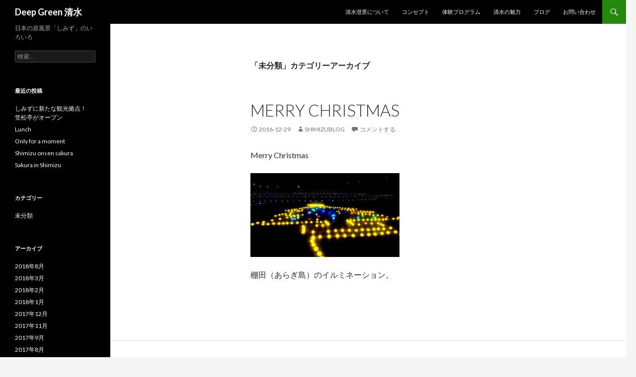

--- FILE ---
content_type: text/html; charset=UTF-8
request_url: http://ag-w.org/blog/category/%E6%9C%AA%E5%88%86%E9%A1%9E/page/12
body_size: 42485
content:
<!DOCTYPE html>
<!--[if IE 7]>
<html class="ie ie7" lang="ja">
<![endif]-->
<!--[if IE 8]>
<html class="ie ie8" lang="ja">
<![endif]-->
<!--[if !(IE 7) & !(IE 8)]><!-->
<html lang="ja">
<!--<![endif]-->
<head>
	<meta charset="UTF-8">
	<meta name="viewport" content="width=device-width">
	<title>未分類 | Deep Green 清水 | ページ 12</title>
	<link rel="profile" href="http://gmpg.org/xfn/11">
	<link rel="pingback" href="http://ag-w.org/blog/xmlrpc.php">
	<!--[if lt IE 9]>
	<script src="http://ag-w.org/blog/wp-content/themes/twentyfourteen/js/html5.js"></script>
	<![endif]-->
	<link rel='dns-prefetch' href='//fonts.googleapis.com' />
<link rel='dns-prefetch' href='//s.w.org' />
<link rel="alternate" type="application/rss+xml" title="Deep Green 清水 &raquo; フィード" href="http://ag-w.org/blog/feed" />
<link rel="alternate" type="application/rss+xml" title="Deep Green 清水 &raquo; コメントフィード" href="http://ag-w.org/blog/comments/feed" />
<link rel="alternate" type="application/rss+xml" title="Deep Green 清水 &raquo; 未分類 カテゴリーのフィード" href="http://ag-w.org/blog/category/%e6%9c%aa%e5%88%86%e9%a1%9e/feed" />
		<script type="text/javascript">
			window._wpemojiSettings = {"baseUrl":"https:\/\/s.w.org\/images\/core\/emoji\/2\/72x72\/","ext":".png","svgUrl":"https:\/\/s.w.org\/images\/core\/emoji\/2\/svg\/","svgExt":".svg","source":{"concatemoji":"http:\/\/ag-w.org\/blog\/wp-includes\/js\/wp-emoji-release.min.js?ver=4.6.29"}};
			!function(e,o,t){var a,n,r;function i(e){var t=o.createElement("script");t.src=e,t.type="text/javascript",o.getElementsByTagName("head")[0].appendChild(t)}for(r=Array("simple","flag","unicode8","diversity","unicode9"),t.supports={everything:!0,everythingExceptFlag:!0},n=0;n<r.length;n++)t.supports[r[n]]=function(e){var t,a,n=o.createElement("canvas"),r=n.getContext&&n.getContext("2d"),i=String.fromCharCode;if(!r||!r.fillText)return!1;switch(r.textBaseline="top",r.font="600 32px Arial",e){case"flag":return(r.fillText(i(55356,56806,55356,56826),0,0),n.toDataURL().length<3e3)?!1:(r.clearRect(0,0,n.width,n.height),r.fillText(i(55356,57331,65039,8205,55356,57096),0,0),a=n.toDataURL(),r.clearRect(0,0,n.width,n.height),r.fillText(i(55356,57331,55356,57096),0,0),a!==n.toDataURL());case"diversity":return r.fillText(i(55356,57221),0,0),a=(t=r.getImageData(16,16,1,1).data)[0]+","+t[1]+","+t[2]+","+t[3],r.fillText(i(55356,57221,55356,57343),0,0),a!=(t=r.getImageData(16,16,1,1).data)[0]+","+t[1]+","+t[2]+","+t[3];case"simple":return r.fillText(i(55357,56835),0,0),0!==r.getImageData(16,16,1,1).data[0];case"unicode8":return r.fillText(i(55356,57135),0,0),0!==r.getImageData(16,16,1,1).data[0];case"unicode9":return r.fillText(i(55358,56631),0,0),0!==r.getImageData(16,16,1,1).data[0]}return!1}(r[n]),t.supports.everything=t.supports.everything&&t.supports[r[n]],"flag"!==r[n]&&(t.supports.everythingExceptFlag=t.supports.everythingExceptFlag&&t.supports[r[n]]);t.supports.everythingExceptFlag=t.supports.everythingExceptFlag&&!t.supports.flag,t.DOMReady=!1,t.readyCallback=function(){t.DOMReady=!0},t.supports.everything||(a=function(){t.readyCallback()},o.addEventListener?(o.addEventListener("DOMContentLoaded",a,!1),e.addEventListener("load",a,!1)):(e.attachEvent("onload",a),o.attachEvent("onreadystatechange",function(){"complete"===o.readyState&&t.readyCallback()})),(a=t.source||{}).concatemoji?i(a.concatemoji):a.wpemoji&&a.twemoji&&(i(a.twemoji),i(a.wpemoji)))}(window,document,window._wpemojiSettings);
		</script>
		<style type="text/css">
img.wp-smiley,
img.emoji {
	display: inline !important;
	border: none !important;
	box-shadow: none !important;
	height: 1em !important;
	width: 1em !important;
	margin: 0 .07em !important;
	vertical-align: -0.1em !important;
	background: none !important;
	padding: 0 !important;
}
</style>
<link rel='stylesheet' id='twentyfourteen-lato-css'  href='https://fonts.googleapis.com/css?family=Lato%3A300%2C400%2C700%2C900%2C300italic%2C400italic%2C700italic&#038;subset=latin%2Clatin-ext' type='text/css' media='all' />
<link rel='stylesheet' id='genericons-css'  href='http://ag-w.org/blog/wp-content/themes/twentyfourteen/genericons/genericons.css?ver=3.0.3' type='text/css' media='all' />
<link rel='stylesheet' id='twentyfourteen-style-css'  href='http://ag-w.org/blog/wp-content/themes/twentyfourteen/style.css?ver=4.6.29' type='text/css' media='all' />
<!--[if lt IE 9]>
<link rel='stylesheet' id='twentyfourteen-ie-css'  href='http://ag-w.org/blog/wp-content/themes/twentyfourteen/css/ie.css?ver=20131205' type='text/css' media='all' />
<![endif]-->
<script type='text/javascript' src='http://ag-w.org/blog/wp-includes/js/jquery/jquery.js?ver=1.12.4'></script>
<script type='text/javascript' src='http://ag-w.org/blog/wp-includes/js/jquery/jquery-migrate.min.js?ver=1.4.1'></script>
<link rel='https://api.w.org/' href='http://ag-w.org/blog/wp-json/' />
<link rel="EditURI" type="application/rsd+xml" title="RSD" href="http://ag-w.org/blog/xmlrpc.php?rsd" />
<link rel="wlwmanifest" type="application/wlwmanifest+xml" href="http://ag-w.org/blog/wp-includes/wlwmanifest.xml" /> 
<meta name="generator" content="WordPress 4.6.29" />
</head>

<body class="archive paged category category-1 paged-12 category-paged-12 group-blog masthead-fixed list-view full-width">
<div id="page" class="hfeed site">
	
	<header id="masthead" class="site-header" role="banner">
		<div class="header-main">
			<h1 class="site-title"><a href="http://ag-w.org/blog/" rel="home">Deep Green 清水</a></h1>

			<div class="search-toggle">
				<a href="#search-container" class="screen-reader-text" aria-expanded="false" aria-controls="search-container">検索</a>
			</div>

			<nav id="primary-navigation" class="site-navigation primary-navigation" role="navigation">
				<button class="menu-toggle">メインメニュー</button>
				<a class="screen-reader-text skip-link" href="#content">コンテンツへスキップ</a>
				<div class="menu-header-menu-container"><ul id="primary-menu" class="nav-menu"><li id="menu-item-4" class="menu-item menu-item-type-custom menu-item-object-custom menu-item-4"><a target="_blank" href="http://ag-w.org/#about">清水澄景について</a></li>
<li id="menu-item-5" class="menu-item menu-item-type-custom menu-item-object-custom menu-item-5"><a target="_blank" href="http://ag-w.org/concept">コンセプト</a></li>
<li id="menu-item-6" class="menu-item menu-item-type-custom menu-item-object-custom menu-item-6"><a target="_blank" href="http://ag-w.org/archives/event">体験プログラム</a></li>
<li id="menu-item-7" class="menu-item menu-item-type-custom menu-item-object-custom menu-item-7"><a target="_blank" href="http://ag-w.org/archive">清水の魅力</a></li>
<li id="menu-item-9" class="menu-item menu-item-type-custom menu-item-object-custom menu-item-home menu-item-9"><a href="http://ag-w.org/blog/">ブログ</a></li>
<li id="menu-item-8" class="menu-item menu-item-type-custom menu-item-object-custom menu-item-8"><a target="_blank" href="http://ag-w.org/contact">お問い合わせ</a></li>
</ul></div>			</nav>
		</div>

		<div id="search-container" class="search-box-wrapper hide">
			<div class="search-box">
				<form role="search" method="get" class="search-form" action="http://ag-w.org/blog/">
				<label>
					<span class="screen-reader-text">検索:</span>
					<input type="search" class="search-field" placeholder="検索&hellip;" value="" name="s" />
				</label>
				<input type="submit" class="search-submit" value="検索" />
			</form>			</div>
		</div>
	</header><!-- #masthead -->

	<div id="main" class="site-main">

	<section id="primary" class="content-area">
		<div id="content" class="site-content" role="main">

			
			<header class="archive-header">
				<h1 class="archive-title">「未分類」カテゴリーアーカイブ</h1>

							</header><!-- .archive-header -->

			
<article id="post-123" class="post-123 post type-post status-publish format-standard hentry category-1">
	
	<header class="entry-header">
		<h1 class="entry-title"><a href="http://ag-w.org/blog/%e6%9c%aa%e5%88%86%e9%a1%9e/merry-christmas" rel="bookmark">Merry Christmas</a></h1>
		<div class="entry-meta">
			<span class="entry-date"><a href="http://ag-w.org/blog/%e6%9c%aa%e5%88%86%e9%a1%9e/merry-christmas" rel="bookmark"><time class="entry-date" datetime="2016-12-29T17:09:31+00:00">2016-12-29</time></a></span> <span class="byline"><span class="author vcard"><a class="url fn n" href="http://ag-w.org/blog/author/shimizublog" rel="author">shimizublog</a></span></span>			<span class="comments-link"><a href="http://ag-w.org/blog/%e6%9c%aa%e5%88%86%e9%a1%9e/merry-christmas#respond">コメントする</a></span>
					</div><!-- .entry-meta -->
	</header><!-- .entry-header -->

		<div class="entry-content">
		<p>Merry Christmas</p>
<p><img class="alignnone size-medium wp-image-125" src="http://ag-w.org/blog/wp-content/uploads/2016/12/15750334_10154870534814136_2062670708_n-300x169.jpg" alt="15750334_10154870534814136_2062670708_n" width="300" height="169" srcset="http://ag-w.org/blog/wp-content/uploads/2016/12/15750334_10154870534814136_2062670708_n-300x169.jpg 300w, http://ag-w.org/blog/wp-content/uploads/2016/12/15750334_10154870534814136_2062670708_n-768x432.jpg 768w, http://ag-w.org/blog/wp-content/uploads/2016/12/15750334_10154870534814136_2062670708_n.jpg 960w" sizes="(max-width: 300px) 100vw, 300px" /></p>
<p>棚田（あらぎ島）のイルミネーション。</p>
<p>&nbsp;</p>
	</div><!-- .entry-content -->
	
	</article><!-- #post-## -->

<article id="post-118" class="post-118 post type-post status-publish format-standard hentry category-1">
	
	<header class="entry-header">
		<h1 class="entry-title"><a href="http://ag-w.org/blog/%e6%9c%aa%e5%88%86%e9%a1%9e/christmas-eve-party-in-shimizu" rel="bookmark">Christmas Eve Party in Shimizu</a></h1>
		<div class="entry-meta">
			<span class="entry-date"><a href="http://ag-w.org/blog/%e6%9c%aa%e5%88%86%e9%a1%9e/christmas-eve-party-in-shimizu" rel="bookmark"><time class="entry-date" datetime="2016-12-29T17:07:45+00:00">2016-12-29</time></a></span> <span class="byline"><span class="author vcard"><a class="url fn n" href="http://ag-w.org/blog/author/shimizublog" rel="author">shimizublog</a></span></span>			<span class="comments-link"><a href="http://ag-w.org/blog/%e6%9c%aa%e5%88%86%e9%a1%9e/christmas-eve-party-in-shimizu#respond">コメントする</a></span>
					</div><!-- .entry-meta -->
	</header><!-- .entry-header -->

		<div class="entry-content">
		<p>Christmas Eve Party in Shimizu</p>
<p><img class="alignnone size-medium wp-image-119" src="http://ag-w.org/blog/wp-content/uploads/2016/12/15782625_10154870528494136_1901270607_n-300x169.jpg" alt="15782625_10154870528494136_1901270607_n" width="300" height="169" srcset="http://ag-w.org/blog/wp-content/uploads/2016/12/15782625_10154870528494136_1901270607_n-300x169.jpg 300w, http://ag-w.org/blog/wp-content/uploads/2016/12/15782625_10154870528494136_1901270607_n-768x432.jpg 768w, http://ag-w.org/blog/wp-content/uploads/2016/12/15782625_10154870528494136_1901270607_n.jpg 960w" sizes="(max-width: 300px) 100vw, 300px" /></p>
<p><img class="alignnone size-medium wp-image-120" src="http://ag-w.org/blog/wp-content/uploads/2016/12/15782560_10154870528704136_1667084756_n-300x169.jpg" alt="15782560_10154870528704136_1667084756_n" width="300" height="169" srcset="http://ag-w.org/blog/wp-content/uploads/2016/12/15782560_10154870528704136_1667084756_n-300x169.jpg 300w, http://ag-w.org/blog/wp-content/uploads/2016/12/15782560_10154870528704136_1667084756_n-768x432.jpg 768w, http://ag-w.org/blog/wp-content/uploads/2016/12/15782560_10154870528704136_1667084756_n.jpg 960w" sizes="(max-width: 300px) 100vw, 300px" /></p>
<p><img class="alignnone size-medium wp-image-121" src="http://ag-w.org/blog/wp-content/uploads/2016/12/15801251_10154870528609136_121601737_n-300x169.jpg" alt="15801251_10154870528609136_121601737_n" width="300" height="169" srcset="http://ag-w.org/blog/wp-content/uploads/2016/12/15801251_10154870528609136_121601737_n-300x169.jpg 300w, http://ag-w.org/blog/wp-content/uploads/2016/12/15801251_10154870528609136_121601737_n-768x432.jpg 768w, http://ag-w.org/blog/wp-content/uploads/2016/12/15801251_10154870528609136_121601737_n.jpg 960w" sizes="(max-width: 300px) 100vw, 300px" /></p>
<p>&nbsp;</p>
<p>清水の町中でクリスマスパーティ。</p>
<p>みんなが集まって、飲み物や食べ物を持ち寄って楽しいパーティーをやりました。</p>
<p>&nbsp;</p>
	</div><!-- .entry-content -->
	
	</article><!-- #post-## -->

<article id="post-115" class="post-115 post type-post status-publish format-standard hentry category-1">
	
	<header class="entry-header">
		<h1 class="entry-title"><a href="http://ag-w.org/blog/%e6%9c%aa%e5%88%86%e9%a1%9e/red-bridge-shimizu-aridagawa-river" rel="bookmark">Red Bridge Shimizu Aridagawa River</a></h1>
		<div class="entry-meta">
			<span class="entry-date"><a href="http://ag-w.org/blog/%e6%9c%aa%e5%88%86%e9%a1%9e/red-bridge-shimizu-aridagawa-river" rel="bookmark"><time class="entry-date" datetime="2016-12-29T17:04:57+00:00">2016-12-29</time></a></span> <span class="byline"><span class="author vcard"><a class="url fn n" href="http://ag-w.org/blog/author/shimizublog" rel="author">shimizublog</a></span></span>			<span class="comments-link"><a href="http://ag-w.org/blog/%e6%9c%aa%e5%88%86%e9%a1%9e/red-bridge-shimizu-aridagawa-river#respond">コメントする</a></span>
					</div><!-- .entry-meta -->
	</header><!-- .entry-header -->

		<div class="entry-content">
		<p><img class="alignnone size-medium wp-image-116" src="http://ag-w.org/blog/wp-content/uploads/2016/12/15750173_10154870504304136_1334630236_n-300x169.jpg" alt="15750173_10154870504304136_1334630236_n" width="300" height="169" srcset="http://ag-w.org/blog/wp-content/uploads/2016/12/15750173_10154870504304136_1334630236_n-300x169.jpg 300w, http://ag-w.org/blog/wp-content/uploads/2016/12/15750173_10154870504304136_1334630236_n-768x432.jpg 768w, http://ag-w.org/blog/wp-content/uploads/2016/12/15750173_10154870504304136_1334630236_n.jpg 960w" sizes="(max-width: 300px) 100vw, 300px" /></p>
<p>&nbsp;</p>
	</div><!-- .entry-content -->
	
	</article><!-- #post-## -->

<article id="post-111" class="post-111 post type-post status-publish format-standard hentry category-1">
	
	<header class="entry-header">
		<h1 class="entry-title"><a href="http://ag-w.org/blog/%e6%9c%aa%e5%88%86%e9%a1%9e/city-of-shimizu" rel="bookmark">City of Shimizu</a></h1>
		<div class="entry-meta">
			<span class="entry-date"><a href="http://ag-w.org/blog/%e6%9c%aa%e5%88%86%e9%a1%9e/city-of-shimizu" rel="bookmark"><time class="entry-date" datetime="2016-12-29T17:03:26+00:00">2016-12-29</time></a></span> <span class="byline"><span class="author vcard"><a class="url fn n" href="http://ag-w.org/blog/author/shimizublog" rel="author">shimizublog</a></span></span>			<span class="comments-link"><a href="http://ag-w.org/blog/%e6%9c%aa%e5%88%86%e9%a1%9e/city-of-shimizu#respond">コメントする</a></span>
					</div><!-- .entry-meta -->
	</header><!-- .entry-header -->

		<div class="entry-content">
		<p><img class="alignnone size-medium wp-image-112" src="http://ag-w.org/blog/wp-content/uploads/2016/12/15785694_10154870495009136_1394699526_o-300x169.jpg" alt="15785694_10154870495009136_1394699526_o" width="300" height="169" srcset="http://ag-w.org/blog/wp-content/uploads/2016/12/15785694_10154870495009136_1394699526_o-300x169.jpg 300w, http://ag-w.org/blog/wp-content/uploads/2016/12/15785694_10154870495009136_1394699526_o-768x432.jpg 768w, http://ag-w.org/blog/wp-content/uploads/2016/12/15785694_10154870495009136_1394699526_o-1024x576.jpg 1024w, http://ag-w.org/blog/wp-content/uploads/2016/12/15785694_10154870495009136_1394699526_o.jpg 1080w" sizes="(max-width: 300px) 100vw, 300px" /></p>
	</div><!-- .entry-content -->
	
	</article><!-- #post-## -->

<article id="post-108" class="post-108 post type-post status-publish format-standard hentry category-1">
	
	<header class="entry-header">
		<h1 class="entry-title"><a href="http://ag-w.org/blog/%e6%9c%aa%e5%88%86%e9%a1%9e/aridagawa-river" rel="bookmark">Aridagawa River</a></h1>
		<div class="entry-meta">
			<span class="entry-date"><a href="http://ag-w.org/blog/%e6%9c%aa%e5%88%86%e9%a1%9e/aridagawa-river" rel="bookmark"><time class="entry-date" datetime="2016-12-29T17:02:29+00:00">2016-12-29</time></a></span> <span class="byline"><span class="author vcard"><a class="url fn n" href="http://ag-w.org/blog/author/shimizublog" rel="author">shimizublog</a></span></span>			<span class="comments-link"><a href="http://ag-w.org/blog/%e6%9c%aa%e5%88%86%e9%a1%9e/aridagawa-river#respond">コメントする</a></span>
					</div><!-- .entry-meta -->
	</header><!-- .entry-header -->

		<div class="entry-content">
		<p><img class="alignnone size-medium wp-image-109" src="http://ag-w.org/blog/wp-content/uploads/2016/12/15800953_10154870492629136_1318915184_n-300x169.jpg" alt="15800953_10154870492629136_1318915184_n" width="300" height="169" srcset="http://ag-w.org/blog/wp-content/uploads/2016/12/15800953_10154870492629136_1318915184_n-300x169.jpg 300w, http://ag-w.org/blog/wp-content/uploads/2016/12/15800953_10154870492629136_1318915184_n-768x432.jpg 768w, http://ag-w.org/blog/wp-content/uploads/2016/12/15800953_10154870492629136_1318915184_n.jpg 960w" sizes="(max-width: 300px) 100vw, 300px" /></p>
	</div><!-- .entry-content -->
	
	</article><!-- #post-## -->

<article id="post-104" class="post-104 post type-post status-publish format-standard hentry category-1">
	
	<header class="entry-header">
		<h1 class="entry-title"><a href="http://ag-w.org/blog/%e6%9c%aa%e5%88%86%e9%a1%9e/walk-aroundshimizu" rel="bookmark">Walk aroundShimizu!</a></h1>
		<div class="entry-meta">
			<span class="entry-date"><a href="http://ag-w.org/blog/%e6%9c%aa%e5%88%86%e9%a1%9e/walk-aroundshimizu" rel="bookmark"><time class="entry-date" datetime="2016-12-28T08:36:04+00:00">2016-12-28</time></a></span> <span class="byline"><span class="author vcard"><a class="url fn n" href="http://ag-w.org/blog/author/shimizublog" rel="author">shimizublog</a></span></span>			<span class="comments-link"><a href="http://ag-w.org/blog/%e6%9c%aa%e5%88%86%e9%a1%9e/walk-aroundshimizu#respond">コメントする</a></span>
					</div><!-- .entry-meta -->
	</header><!-- .entry-header -->

		<div class="entry-content">
		<p>just a few pictures i took on my walk around Shimizu</p>
<p>&nbsp;</p>
<p><img class="alignnone size-medium wp-image-105" src="http://ag-w.org/blog/wp-content/uploads/2016/12/15645752_10154837535174136_1090456310_n-300x169.jpg" alt="15645752_10154837535174136_1090456310_n" width="300" height="169" srcset="http://ag-w.org/blog/wp-content/uploads/2016/12/15645752_10154837535174136_1090456310_n-300x169.jpg 300w, http://ag-w.org/blog/wp-content/uploads/2016/12/15645752_10154837535174136_1090456310_n-768x432.jpg 768w, http://ag-w.org/blog/wp-content/uploads/2016/12/15645752_10154837535174136_1090456310_n.jpg 960w" sizes="(max-width: 300px) 100vw, 300px" /></p>
<p>&nbsp;</p>
<p>&nbsp;</p>
<p>Shimizu also grows kiwi! thanks to my neighbor for sharing some with me! yes i love kiwi</p>
<p>&nbsp;</p>
<p><img class="alignnone size-medium wp-image-106" src="http://ag-w.org/blog/wp-content/uploads/2016/12/15665989_10154837497829136_597292225_n-300x169.jpg" alt="15665989_10154837497829136_597292225_n" width="300" height="169" srcset="http://ag-w.org/blog/wp-content/uploads/2016/12/15665989_10154837497829136_597292225_n-300x169.jpg 300w, http://ag-w.org/blog/wp-content/uploads/2016/12/15665989_10154837497829136_597292225_n-768x432.jpg 768w, http://ag-w.org/blog/wp-content/uploads/2016/12/15665989_10154837497829136_597292225_n.jpg 960w" sizes="(max-width: 300px) 100vw, 300px" /></p>
	</div><!-- .entry-content -->
	
	</article><!-- #post-## -->

<article id="post-98" class="post-98 post type-post status-publish format-standard hentry category-1">
	
	<header class="entry-header">
		<h1 class="entry-title"><a href="http://ag-w.org/blog/%e6%9c%aa%e5%88%86%e9%a1%9e/%e3%82%b3%e3%83%ad%e3%83%b3%e3%83%93%e3%82%a2%e3%81%8b%e3%82%89%e3%81%8a%e5%ae%a2%e3%81%95%e3%82%93%e3%81%8c%e6%9d%a5%e3%81%9f%ef%bc%81%ef%bc%81" rel="bookmark">コロンビアからお客さんが来た！！</a></h1>
		<div class="entry-meta">
			<span class="entry-date"><a href="http://ag-w.org/blog/%e6%9c%aa%e5%88%86%e9%a1%9e/%e3%82%b3%e3%83%ad%e3%83%b3%e3%83%93%e3%82%a2%e3%81%8b%e3%82%89%e3%81%8a%e5%ae%a2%e3%81%95%e3%82%93%e3%81%8c%e6%9d%a5%e3%81%9f%ef%bc%81%ef%bc%81" rel="bookmark"><time class="entry-date" datetime="2016-12-25T18:09:11+00:00">2016-12-25</time></a></span> <span class="byline"><span class="author vcard"><a class="url fn n" href="http://ag-w.org/blog/author/shimizublog" rel="author">shimizublog</a></span></span>			<span class="comments-link"><a href="http://ag-w.org/blog/%e6%9c%aa%e5%88%86%e9%a1%9e/%e3%82%b3%e3%83%ad%e3%83%b3%e3%83%93%e3%82%a2%e3%81%8b%e3%82%89%e3%81%8a%e5%ae%a2%e3%81%95%e3%82%93%e3%81%8c%e6%9d%a5%e3%81%9f%ef%bc%81%ef%bc%81#respond">コメントする</a></span>
					</div><!-- .entry-meta -->
	</header><!-- .entry-header -->

		<div class="entry-content">
		<p>Today we had a few guests come stop by. what a gorgeous day, thanks Kanja cafe for the awsome sansho!</p>
<p><img class="alignnone size-medium wp-image-99" src="http://ag-w.org/blog/wp-content/uploads/2016/12/15644253_10154837470929136_46338856_n-300x169.jpg" alt="15644253_10154837470929136_46338856_n" width="300" height="169" srcset="http://ag-w.org/blog/wp-content/uploads/2016/12/15644253_10154837470929136_46338856_n-300x169.jpg 300w, http://ag-w.org/blog/wp-content/uploads/2016/12/15644253_10154837470929136_46338856_n-768x432.jpg 768w, http://ag-w.org/blog/wp-content/uploads/2016/12/15644253_10154837470929136_46338856_n.jpg 960w" sizes="(max-width: 300px) 100vw, 300px" /></p>
<p>コロンビアから、</p>
<p>そして丹波篠山からもお客さんが来ました。</p>
<p>&nbsp;</p>
<p>清水の自然、そして人がとても好きと言ってくれました。</p>
<p>嬉しいですね。</p>
<p>&nbsp;</p>
<p>清水はホントに素敵なところ、</p>
<p>この素敵なところをみんなに伝えていきたいです。</p>
<p>&nbsp;</p>
<p><img class="alignnone size-medium wp-image-100" src="http://ag-w.org/blog/wp-content/uploads/2016/12/15644350_10154837470974136_1018617752_n-300x169.jpg" alt="15644350_10154837470974136_1018617752_n" width="300" height="169" srcset="http://ag-w.org/blog/wp-content/uploads/2016/12/15644350_10154837470974136_1018617752_n-300x169.jpg 300w, http://ag-w.org/blog/wp-content/uploads/2016/12/15644350_10154837470974136_1018617752_n-768x432.jpg 768w, http://ag-w.org/blog/wp-content/uploads/2016/12/15644350_10154837470974136_1018617752_n.jpg 960w" sizes="(max-width: 300px) 100vw, 300px" /></p>
<p>みんなを連れて『かんじゃ』さんに行きました。</p>
<p>『かんじゃ』さんはカフェと山椒の加工をやっています。</p>
<p>オーナーにいろいろお話を聞いたり、美味しい珈琲をいただきました。</p>
<p>かんじゃさん、ありがとうございました。</p>
<p>&nbsp;</p>
<p><img class="alignnone size-medium wp-image-101" src="http://ag-w.org/blog/wp-content/uploads/2016/12/15644675_10154837471264136_272467658_n-169x300.jpg" alt="15644675_10154837471264136_272467658_n" width="169" height="300" srcset="http://ag-w.org/blog/wp-content/uploads/2016/12/15644675_10154837471264136_272467658_n-169x300.jpg 169w, http://ag-w.org/blog/wp-content/uploads/2016/12/15644675_10154837471264136_272467658_n.jpg 540w" sizes="(max-width: 169px) 100vw, 169px" /></p>
<p>ここで作っているゆず唐辛子、すごく良い！！！</p>
<p>&nbsp;</p>
<p>&nbsp;</p>
<p>&nbsp;</p>
<p>&nbsp;</p>
	</div><!-- .entry-content -->
	
	</article><!-- #post-## -->

<article id="post-87" class="post-87 post type-post status-publish format-standard hentry category-1">
	
	<header class="entry-header">
		<h1 class="entry-title"><a href="http://ag-w.org/blog/%e6%9c%aa%e5%88%86%e9%a1%9e/%e3%81%aa%e3%82%93%e3%81%a6%e7%b4%a0%e6%95%b5%e3%81%aa%e4%b8%80%e6%97%a5%ef%bc%81%ef%bc%81" rel="bookmark">なんて素敵な一日！！</a></h1>
		<div class="entry-meta">
			<span class="entry-date"><a href="http://ag-w.org/blog/%e6%9c%aa%e5%88%86%e9%a1%9e/%e3%81%aa%e3%82%93%e3%81%a6%e7%b4%a0%e6%95%b5%e3%81%aa%e4%b8%80%e6%97%a5%ef%bc%81%ef%bc%81" rel="bookmark"><time class="entry-date" datetime="2016-12-13T09:24:14+00:00">2016-12-13</time></a></span> <span class="byline"><span class="author vcard"><a class="url fn n" href="http://ag-w.org/blog/author/shimizublog" rel="author">shimizublog</a></span></span>			<span class="comments-link"><a href="http://ag-w.org/blog/%e6%9c%aa%e5%88%86%e9%a1%9e/%e3%81%aa%e3%82%93%e3%81%a6%e7%b4%a0%e6%95%b5%e3%81%aa%e4%b8%80%e6%97%a5%ef%bc%81%ef%bc%81#respond">コメントする</a></span>
					</div><!-- .entry-meta -->
	</header><!-- .entry-header -->

		<div class="entry-content">
		<p align="left"><span lang="EN-US" style="margin: 0px; color: #4b4f56; font-family: 'ＭＳ Ｐゴシック'; font-size: 12pt;">Mizuga hogyo mountin day trip what an epic day, thanks Kakimoto san for the invite!</span></p>
<p align="left">
<p align="left"><img class="alignnone size-medium wp-image-88" src="http://ag-w.org/blog/wp-content/uploads/2016/12/15416921_10154788215199136_438203802_n-300x169.jpg" alt="15416921_10154788215199136_438203802_n" width="300" height="169" srcset="http://ag-w.org/blog/wp-content/uploads/2016/12/15416921_10154788215199136_438203802_n-300x169.jpg 300w, http://ag-w.org/blog/wp-content/uploads/2016/12/15416921_10154788215199136_438203802_n-768x432.jpg 768w, http://ag-w.org/blog/wp-content/uploads/2016/12/15416921_10154788215199136_438203802_n.jpg 960w" sizes="(max-width: 300px) 100vw, 300px" /></p>
<p align="left">清水にお住まいのカキモトさんにお誘いを受けて山歩きをしました。</p>
<p align="left">
<p align="left">素晴らしい！</p>
<p align="left">
<p align="left">なんと壮大な一日だったんだろう！！！</p>
<p align="left">
<p align="left"><img class="alignnone size-medium wp-image-89" src="http://ag-w.org/blog/wp-content/uploads/2016/12/15423500_10154788215319136_1366683183_n-169x300.jpg" alt="15423500_10154788215319136_1366683183_n" width="169" height="300" srcset="http://ag-w.org/blog/wp-content/uploads/2016/12/15423500_10154788215319136_1366683183_n-169x300.jpg 169w, http://ag-w.org/blog/wp-content/uploads/2016/12/15423500_10154788215319136_1366683183_n.jpg 540w" sizes="(max-width: 169px) 100vw, 169px" /></p>
<p align="left"><img class="alignnone size-medium wp-image-90" src="http://ag-w.org/blog/wp-content/uploads/2016/12/15416164_10154788215364136_2010982262_n-169x300.jpg" alt="15416164_10154788215364136_2010982262_n" width="169" height="300" srcset="http://ag-w.org/blog/wp-content/uploads/2016/12/15416164_10154788215364136_2010982262_n-169x300.jpg 169w, http://ag-w.org/blog/wp-content/uploads/2016/12/15416164_10154788215364136_2010982262_n.jpg 540w" sizes="(max-width: 169px) 100vw, 169px" /></p>
<p align="left"><img class="alignnone size-medium wp-image-91" src="http://ag-w.org/blog/wp-content/uploads/2016/12/15327699_10154788215304136_1246725524_n-300x169.jpg" alt="15327699_10154788215304136_1246725524_n" width="300" height="169" srcset="http://ag-w.org/blog/wp-content/uploads/2016/12/15327699_10154788215304136_1246725524_n-300x169.jpg 300w, http://ag-w.org/blog/wp-content/uploads/2016/12/15327699_10154788215304136_1246725524_n-768x432.jpg 768w, http://ag-w.org/blog/wp-content/uploads/2016/12/15327699_10154788215304136_1246725524_n.jpg 960w" sizes="(max-width: 300px) 100vw, 300px" /></p>
<p align="left"><img class="alignnone size-medium wp-image-92" src="http://ag-w.org/blog/wp-content/uploads/2016/12/15423513_10154788215269136_175354373_n-169x300.jpg" alt="15423513_10154788215269136_175354373_n" width="169" height="300" srcset="http://ag-w.org/blog/wp-content/uploads/2016/12/15423513_10154788215269136_175354373_n-169x300.jpg 169w, http://ag-w.org/blog/wp-content/uploads/2016/12/15423513_10154788215269136_175354373_n.jpg 540w" sizes="(max-width: 169px) 100vw, 169px" /></p>
<p align="left">水ｹ宝形山、山頂。</p>
<p align="left">標高　１，０６３m</p>
<p align="left">
<p align="left">そしてランチは…</p>
<p align="left"><img class="alignnone size-medium wp-image-93" src="http://ag-w.org/blog/wp-content/uploads/2016/12/15423643_10154788215289136_1409533184_n-300x169.jpg" alt="15423643_10154788215289136_1409533184_n" width="300" height="169" srcset="http://ag-w.org/blog/wp-content/uploads/2016/12/15423643_10154788215289136_1409533184_n-300x169.jpg 300w, http://ag-w.org/blog/wp-content/uploads/2016/12/15423643_10154788215289136_1409533184_n-768x432.jpg 768w, http://ag-w.org/blog/wp-content/uploads/2016/12/15423643_10154788215289136_1409533184_n.jpg 960w" sizes="(max-width: 300px) 100vw, 300px" /></p>
<p align="left">山の中で食べるインスタントラーメン、でも最高にうまい！</p>
<p align="left">
<p align="left">帰ると観光案内所で地元のスイーツ！</p>
<p align="left">
<p align="left"><img class="alignnone size-medium wp-image-94" src="http://ag-w.org/blog/wp-content/uploads/2016/12/15327530_10154788215384136_1600314422_n-300x169.jpg" alt="15327530_10154788215384136_1600314422_n" width="300" height="169" srcset="http://ag-w.org/blog/wp-content/uploads/2016/12/15327530_10154788215384136_1600314422_n-300x169.jpg 300w, http://ag-w.org/blog/wp-content/uploads/2016/12/15327530_10154788215384136_1600314422_n-768x432.jpg 768w, http://ag-w.org/blog/wp-content/uploads/2016/12/15327530_10154788215384136_1600314422_n.jpg 960w" sizes="(max-width: 300px) 100vw, 300px" /></p>
<p align="left">楽しくて、新たな発見のある壮大な一日でした！</p>
	</div><!-- .entry-content -->
	
	</article><!-- #post-## -->

<article id="post-81" class="post-81 post type-post status-publish format-standard hentry category-1">
	
	<header class="entry-header">
		<h1 class="entry-title"><a href="http://ag-w.org/blog/%e6%9c%aa%e5%88%86%e9%a1%9e/%e6%a3%9a%e7%94%b0%e3%81%ae%e3%82%a4%e3%83%ab%e3%83%9f%e3%80%81%e8%a6%8b%e3%81%ab%e6%9d%a5%e3%81%be%e3%81%9b%e3%82%93%e3%81%8b%ef%bc%81" rel="bookmark">棚田のイルミ…、見に来ませんか！</a></h1>
		<div class="entry-meta">
			<span class="entry-date"><a href="http://ag-w.org/blog/%e6%9c%aa%e5%88%86%e9%a1%9e/%e6%a3%9a%e7%94%b0%e3%81%ae%e3%82%a4%e3%83%ab%e3%83%9f%e3%80%81%e8%a6%8b%e3%81%ab%e6%9d%a5%e3%81%be%e3%81%9b%e3%82%93%e3%81%8b%ef%bc%81" rel="bookmark"><time class="entry-date" datetime="2016-12-13T09:09:22+00:00">2016-12-13</time></a></span> <span class="byline"><span class="author vcard"><a class="url fn n" href="http://ag-w.org/blog/author/shimizublog" rel="author">shimizublog</a></span></span>			<span class="comments-link"><a href="http://ag-w.org/blog/%e6%9c%aa%e5%88%86%e9%a1%9e/%e6%a3%9a%e7%94%b0%e3%81%ae%e3%82%a4%e3%83%ab%e3%83%9f%e3%80%81%e8%a6%8b%e3%81%ab%e6%9d%a5%e3%81%be%e3%81%9b%e3%82%93%e3%81%8b%ef%bc%81#respond">コメントする</a></span>
					</div><!-- .entry-meta -->
	</header><!-- .entry-header -->

		<div class="entry-content">
		<p>あらぎ島ではただいま、毎夜、イルミネーションが輝いています。</p>
<p>棚田を彩る『イルミテラス』、きれいですよ。</p>
<p><img class="alignnone size-medium wp-image-82" src="http://ag-w.org/blog/wp-content/uploads/2016/12/9a50ddd13dbff9a09804bec536a3d062-300x207.jpg" alt="%e3%81%82%e3%82%89%e3%81%8e%e5%b3%b6%e3%81%ae%e3%82%a4%e3%83%ab%e3%83%9f%e3%83%8d%e3%83%bc%e3%82%b7%e3%83%a7%e3%83%b3" width="300" height="207" srcset="http://ag-w.org/blog/wp-content/uploads/2016/12/9a50ddd13dbff9a09804bec536a3d062-300x207.jpg 300w, http://ag-w.org/blog/wp-content/uploads/2016/12/9a50ddd13dbff9a09804bec536a3d062-768x530.jpg 768w, http://ag-w.org/blog/wp-content/uploads/2016/12/9a50ddd13dbff9a09804bec536a3d062-1024x706.jpg 1024w, http://ag-w.org/blog/wp-content/uploads/2016/12/9a50ddd13dbff9a09804bec536a3d062-1272x877.jpg 1272w" sizes="(max-width: 300px) 100vw, 300px" /></p>
<p>&nbsp;</p>
<p>12月5日から2017年2月5日まで、毎夜点灯してます。</p>
<p>&nbsp;</p>
<p><img class="alignnone size-medium wp-image-83" src="http://ag-w.org/blog/wp-content/uploads/2016/12/15356145_10154788191314136_2070765301_n-300x169.jpg" alt="15356145_10154788191314136_2070765301_n" width="300" height="169" srcset="http://ag-w.org/blog/wp-content/uploads/2016/12/15356145_10154788191314136_2070765301_n-300x169.jpg 300w, http://ag-w.org/blog/wp-content/uploads/2016/12/15356145_10154788191314136_2070765301_n-768x432.jpg 768w, http://ag-w.org/blog/wp-content/uploads/2016/12/15356145_10154788191314136_2070765301_n.jpg 960w" sizes="(max-width: 300px) 100vw, 300px" /></p>
<p>これの舞台裏は…</p>
<p>多くの方々がボランティアでライトを設置していました。</p>
<p><img class="alignnone size-medium wp-image-84" src="http://ag-w.org/blog/wp-content/uploads/2016/12/15416093_10154788191024136_846512819_n-300x169.jpg" alt="15416093_10154788191024136_846512819_n" width="300" height="169" srcset="http://ag-w.org/blog/wp-content/uploads/2016/12/15416093_10154788191024136_846512819_n-300x169.jpg 300w, http://ag-w.org/blog/wp-content/uploads/2016/12/15416093_10154788191024136_846512819_n-768x432.jpg 768w, http://ag-w.org/blog/wp-content/uploads/2016/12/15416093_10154788191024136_846512819_n.jpg 960w" sizes="(max-width: 300px) 100vw, 300px" /><img class="alignnone size-medium wp-image-85" src="http://ag-w.org/blog/wp-content/uploads/2016/12/15320318_10154788191039136_432789313_n-300x169.jpg" alt="15320318_10154788191039136_432789313_n" width="300" height="169" srcset="http://ag-w.org/blog/wp-content/uploads/2016/12/15320318_10154788191039136_432789313_n-300x169.jpg 300w, http://ag-w.org/blog/wp-content/uploads/2016/12/15320318_10154788191039136_432789313_n-768x432.jpg 768w, http://ag-w.org/blog/wp-content/uploads/2016/12/15320318_10154788191039136_432789313_n.jpg 960w" sizes="(max-width: 300px) 100vw, 300px" /></p>
<p>ミニキテクダサァ～イ！</p>
	</div><!-- .entry-content -->
	
	</article><!-- #post-## -->

<article id="post-77" class="post-77 post type-post status-publish format-standard hentry category-1">
	
	<header class="entry-header">
		<h1 class="entry-title"><a href="http://ag-w.org/blog/%e6%9c%aa%e5%88%86%e9%a1%9e/%e3%81%b3%e3%82%85%ef%bd%9e%e3%81%a6%e3%81%83%e3%81%b5%e3%82%8b%e3%83%87%e3%82%a3%ef%bd%9e%ef%bc%81%e3%80%80in-shimizu" rel="bookmark">びゅ～てぃふるディ～！　in Shimizu</a></h1>
		<div class="entry-meta">
			<span class="entry-date"><a href="http://ag-w.org/blog/%e6%9c%aa%e5%88%86%e9%a1%9e/%e3%81%b3%e3%82%85%ef%bd%9e%e3%81%a6%e3%81%83%e3%81%b5%e3%82%8b%e3%83%87%e3%82%a3%ef%bd%9e%ef%bc%81%e3%80%80in-shimizu" rel="bookmark"><time class="entry-date" datetime="2016-12-11T15:12:02+00:00">2016-12-11</time></a></span> <span class="byline"><span class="author vcard"><a class="url fn n" href="http://ag-w.org/blog/author/shimizublog" rel="author">shimizublog</a></span></span>			<span class="comments-link"><a href="http://ag-w.org/blog/%e6%9c%aa%e5%88%86%e9%a1%9e/%e3%81%b3%e3%82%85%ef%bd%9e%e3%81%a6%e3%81%83%e3%81%b5%e3%82%8b%e3%83%87%e3%82%a3%ef%bd%9e%ef%bc%81%e3%80%80in-shimizu#respond">コメントする</a></span>
					</div><!-- .entry-meta -->
	</header><!-- .entry-header -->

		<div class="entry-content">
		<p><span lang="EN-US" style="margin: 0px; color: #4b4f56; font-family: 'ＭＳ Ｐゴシック'; font-size: 12pt;">I took a little bike trip in through the mountins. what a refreshing day!</span></p>
<p><img class="alignnone size-medium wp-image-78" src="http://ag-w.org/blog/wp-content/uploads/2016/12/15320458_10154788179264136_1696169793_n-300x169.jpg" alt="15320458_10154788179264136_1696169793_n" width="300" height="169" srcset="http://ag-w.org/blog/wp-content/uploads/2016/12/15320458_10154788179264136_1696169793_n-300x169.jpg 300w, http://ag-w.org/blog/wp-content/uploads/2016/12/15320458_10154788179264136_1696169793_n-768x432.jpg 768w, http://ag-w.org/blog/wp-content/uploads/2016/12/15320458_10154788179264136_1696169793_n.jpg 960w" sizes="(max-width: 300px) 100vw, 300px" /><img class="alignnone size-medium wp-image-79" src="http://ag-w.org/blog/wp-content/uploads/2016/12/15301277_10154788179244136_1674848435_n-300x169.jpg" alt="15301277_10154788179244136_1674848435_n" width="300" height="169" srcset="http://ag-w.org/blog/wp-content/uploads/2016/12/15301277_10154788179244136_1674848435_n-300x169.jpg 300w, http://ag-w.org/blog/wp-content/uploads/2016/12/15301277_10154788179244136_1674848435_n-768x432.jpg 768w, http://ag-w.org/blog/wp-content/uploads/2016/12/15301277_10154788179244136_1674848435_n.jpg 960w" sizes="(max-width: 300px) 100vw, 300px" /></p>
<p>チャリンコで山の方へ冒険（？）に行きました。</p>
<p>びゅ～てぃふるデーでした！！！！</p>
<p>清水の山はきれいだよ！</p>
	</div><!-- .entry-content -->
	
	</article><!-- #post-## -->
	<nav class="navigation paging-navigation" role="navigation">
		<h1 class="screen-reader-text">投稿ナビゲーション</h1>
		<div class="pagination loop-pagination">
			<a class="prev page-numbers" href="http://ag-w.org/blog/category/%E6%9C%AA%E5%88%86%E9%A1%9E/page/11">&larr; 前へ</a>
<a class='page-numbers' href='http://ag-w.org/blog/category/%E6%9C%AA%E5%88%86%E9%A1%9E/'>1</a>
<span class="page-numbers dots">&hellip;</span>
<a class='page-numbers' href='http://ag-w.org/blog/category/%E6%9C%AA%E5%88%86%E9%A1%9E/page/11'>11</a>
<span class='page-numbers current'>12</span>
<a class='page-numbers' href='http://ag-w.org/blog/category/%E6%9C%AA%E5%88%86%E9%A1%9E/page/13'>13</a>
<a class="next page-numbers" href="http://ag-w.org/blog/category/%E6%9C%AA%E5%88%86%E9%A1%9E/page/13">次へ &rarr;</a>		</div><!-- .pagination -->
	</nav><!-- .navigation -->
			</div><!-- #content -->
	</section><!-- #primary -->

<div id="secondary">
		<h2 class="site-description">日本の原風景「しみず」のいろいろ</h2>
	
	
		<div id="primary-sidebar" class="primary-sidebar widget-area" role="complementary">
		<aside id="search-2" class="widget widget_search"><form role="search" method="get" class="search-form" action="http://ag-w.org/blog/">
				<label>
					<span class="screen-reader-text">検索:</span>
					<input type="search" class="search-field" placeholder="検索&hellip;" value="" name="s" />
				</label>
				<input type="submit" class="search-submit" value="検索" />
			</form></aside>		<aside id="recent-posts-2" class="widget widget_recent_entries">		<h1 class="widget-title">最近の投稿</h1>		<ul>
					<li>
				<a href="http://ag-w.org/blog/%e6%9c%aa%e5%88%86%e9%a1%9e/%e3%81%97%e3%81%bf%e3%81%9a%e3%81%ab%e6%96%b0%e3%81%9f%e3%81%aa%e8%a6%b3%e5%85%89%e6%8b%a0%e7%82%b9%ef%bc%81%e3%80%80%e7%ac%a0%e6%9d%be%e4%ba%ad%e3%81%8c%e3%82%aa%e3%83%bc%e3%83%97%e3%83%b3">しみずに新たな観光拠点！　笠松亭がオープン</a>
						</li>
					<li>
				<a href="http://ag-w.org/blog/%e6%9c%aa%e5%88%86%e9%a1%9e/lunch">Lunch</a>
						</li>
					<li>
				<a href="http://ag-w.org/blog/%e6%9c%aa%e5%88%86%e9%a1%9e/only-for-a-moment">Only for a moment</a>
						</li>
					<li>
				<a href="http://ag-w.org/blog/%e6%9c%aa%e5%88%86%e9%a1%9e/shimizu-onsen-sakura">Shimizu onsen sakura</a>
						</li>
					<li>
				<a href="http://ag-w.org/blog/%e6%9c%aa%e5%88%86%e9%a1%9e/sakura-in-shimizu">Sakura in Shimizu</a>
						</li>
				</ul>
		</aside>		<aside id="categories-2" class="widget widget_categories"><h1 class="widget-title">カテゴリー</h1>		<ul>
	<li class="cat-item cat-item-1 current-cat"><a href="http://ag-w.org/blog/category/%e6%9c%aa%e5%88%86%e9%a1%9e" >未分類</a>
</li>
		</ul>
</aside><aside id="archives-2" class="widget widget_archive"><h1 class="widget-title">アーカイブ</h1>		<ul>
			<li><a href='http://ag-w.org/blog/2018/08'>2018年8月</a></li>
	<li><a href='http://ag-w.org/blog/2018/03'>2018年3月</a></li>
	<li><a href='http://ag-w.org/blog/2018/02'>2018年2月</a></li>
	<li><a href='http://ag-w.org/blog/2018/01'>2018年1月</a></li>
	<li><a href='http://ag-w.org/blog/2017/12'>2017年12月</a></li>
	<li><a href='http://ag-w.org/blog/2017/11'>2017年11月</a></li>
	<li><a href='http://ag-w.org/blog/2017/09'>2017年9月</a></li>
	<li><a href='http://ag-w.org/blog/2017/08'>2017年8月</a></li>
	<li><a href='http://ag-w.org/blog/2017/07'>2017年7月</a></li>
	<li><a href='http://ag-w.org/blog/2017/06'>2017年6月</a></li>
	<li><a href='http://ag-w.org/blog/2017/01'>2017年1月</a></li>
	<li><a href='http://ag-w.org/blog/2016/12'>2016年12月</a></li>
	<li><a href='http://ag-w.org/blog/2016/11'>2016年11月</a></li>
		</ul>
		</aside>	</div><!-- #primary-sidebar -->
	</div><!-- #secondary -->

		</div><!-- #main -->

		<footer id="colophon" class="site-footer" role="contentinfo">

			
			<div class="site-info">
								<a href="https://ja.wordpress.org/">Proudly powered by WordPress</a>
			</div><!-- .site-info -->
		</footer><!-- #colophon -->
	</div><!-- #page -->

	<script type='text/javascript' src='http://ag-w.org/blog/wp-content/themes/twentyfourteen/js/functions.js?ver=20150315'></script>
<script type='text/javascript' src='http://ag-w.org/blog/wp-includes/js/wp-embed.min.js?ver=4.6.29'></script>
</body>
</html>